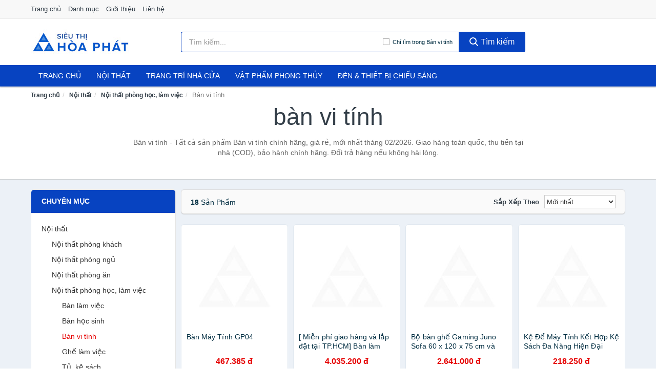

--- FILE ---
content_type: text/html; charset=UTF-8
request_url: https://sieuthihoaphat.com/ban-vi-tinh-24177/
body_size: 11377
content:
<!DOCTYPE html><html lang="vi"><head prefix="og: http://ogp.me/ns# fb: http://ogp.me/ns/fb# article: http://ogp.me/ns/article#"><meta charset="utf-8"><!--[if IE]><meta http-equiv='X-UA-Compatible' content='IE=edge,chrome=1'><![endif]--><meta name="viewport" content="width=device-width,minimum-scale=1,initial-scale=1"><title>Bàn vi tính chính hãng, giá rẻ, mới nhất tháng 02/2026, Giao hàng, bảo hành toàn quốc | SieuThiHoaPhat.com</title><meta name="description" content="Bàn vi tính - Tất cả sản phẩm Bàn vi tính chính hãng, giá rẻ, mới nhất tháng 02/2026. Giao hàng toàn quốc, thu tiền tại nhà (COD), bảo hành chính hãng. Đổi trả hàng nếu không hài lòng."><meta name="keywords" content="Bàn vi tính chính hãng, giá rẻ, mới nhất tháng 02/2026. Giao hàng toàn quốc, thu tiền tại nhà (COD), bảo hành chính hãng. Đổi trả hàng nếu không hài lòng."><meta name="robots" content="noodp"/><meta itemprop="name" content="Bàn vi tính chính hãng, giá rẻ, mới nhất tháng 02/2026, Giao hàng, bảo hành toàn quốc | SieuThiHoaPhat.com"><meta itemprop="description" content="Bàn vi tính - Tất cả sản phẩm Bàn vi tính chính hãng, giá rẻ, mới nhất tháng 02/2026. Giao hàng toàn quốc, thu tiền tại nhà (COD), bảo hành chính hãng. Đổi trả hàng nếu không hài lòng."><meta itemprop="image" content="https://salt.tikicdn.com/cache/280x280/ts/product/52/b8/3d/a4142939c0542ff4b712e3f318e2229c.jpg"><meta name="twitter:card" content="summary"><meta name="twitter:site" content="SieuThiHoaPhat.com"><meta name="twitter:title" content="Bàn vi tính chính hãng, giá rẻ, mới nhất tháng 02/2026, Giao hàng, bảo hành toàn quốc | SieuThiHoaPhat.com"><meta name="twitter:description" content="Bàn vi tính - Tất cả sản phẩm Bàn vi tính chính hãng, giá rẻ, mới nhất tháng 02/2026. Giao hàng toàn quốc, thu tiền tại nhà (COD), bảo hành chính hãng. Đổi trả hàng nếu không hài lòng."><meta name="twitter:creator" content="@SieuThiHoaPhat"><meta name="twitter:image" content="https://salt.tikicdn.com/cache/280x280/ts/product/52/b8/3d/a4142939c0542ff4b712e3f318e2229c.jpg"><meta property="og:title" content="Bàn vi tính chính hãng, giá rẻ, mới nhất tháng 02/2026, Giao hàng, bảo hành toàn quốc | SieuThiHoaPhat.com" /><meta property="og:type" content="website" /><meta property="og:url" content="https://sieuthihoaphat.com/ban-vi-tinh-24177/" /><meta property="og:image" content="https://salt.tikicdn.com/cache/280x280/ts/product/52/b8/3d/a4142939c0542ff4b712e3f318e2229c.jpg" /><meta property="og:description" content="Bàn vi tính - Tất cả sản phẩm Bàn vi tính chính hãng, giá rẻ, mới nhất tháng 02/2026. Giao hàng toàn quốc, thu tiền tại nhà (COD), bảo hành chính hãng. Đổi trả hàng nếu không hài lòng." /><meta property="og:locale" content="vi_VN" /><meta property="og:site_name" content="Siêu Thị Hòa Phát" /><meta property="fb:app_id" content=""/><link rel="canonical" href="https://sieuthihoaphat.com/ban-vi-tinh-24177/" /><link rel="apple-touch-icon" sizes="180x180" href="https://c.mgg.vn/d/sieuthihoaphat.com/img/icons/apple-touch-icon.png"><link rel="icon" type="image/png" sizes="32x32" href="https://c.mgg.vn/d/sieuthihoaphat.com/img/icons/favicon-32x32.png"><link rel="icon" type="image/png" sizes="16x16" href="https://c.mgg.vn/d/sieuthihoaphat.com/img/icons/favicon-16x16.png"><link rel="manifest" href="https://sieuthihoaphat.com/webmanifest.json"><link rel="mask-icon" href="https://c.mgg.vn/d/sieuthihoaphat.com/img/icons/safari-pinned-tab.svg" color="#0743c1"><link rel="shortcut icon" href="/favicon.ico"><meta name="apple-mobile-web-app-title" content="Siêu Thị Hòa Phát"><meta name="application-name" content="Siêu Thị Hòa Phát"><meta name="msapplication-TileColor" content="#0743c1"><meta name="msapplication-TileImage" content="https://c.mgg.vn/d/sieuthihoaphat.com/img/icons/mstile-144x144.png"><meta name="msapplication-config" content="https://c.mgg.vn/d/sieuthihoaphat.com/img/icons/browserconfig.xml"><meta name="theme-color" content="#0743c1"><style type="text/css">html{font-family:-apple-system,BlinkMacSystemFont,"Segoe UI",Roboto,"Helvetica Neue",Arial,"Noto Sans",sans-serif,"Apple Color Emoji","Segoe UI Emoji","Segoe UI Symbol","Noto Color Emoji";-webkit-text-size-adjust:100%;-ms-text-size-adjust:100%}body{margin:0}article,aside,details,figcaption,figure,footer,header,hgroup,main,menu,nav,section,summary{display:block}audio,canvas,progress,video{display:inline-block;vertical-align:baseline}audio:not([controls]){display:none;height:0}[hidden],template{display:none}a{background-color:transparent}a:active,a:hover{outline:0}abbr[title]{border-bottom:1px dotted}b,strong{font-weight:600}dfn{font-style:italic}h1{margin:.67em 0;font-size:2em}mark{color:#000;background:#ff0}small{font-size:80%}sub,sup{position:relative;font-size:75%;line-height:0;vertical-align:baseline}sup{top:-.5em}sub{bottom:-.25em}img{border:0}svg:not(:root){overflow:hidden}figure{margin:1em 40px}hr{height:0;-webkit-box-sizing:content-box;-moz-box-sizing:content-box;box-sizing:content-box}pre{overflow:auto}code,kbd,pre,samp{font-family:monospace,monospace;font-size:1em}button,input,optgroup,select,textarea{margin:0;font:inherit;color:inherit}button{overflow:visible}button,select{text-transform:none}button,html input[type=button],input[type=reset],input[type=submit]{-webkit-appearance:button;cursor:pointer}button[disabled],html input[disabled]{cursor:default}button::-moz-focus-inner,input::-moz-focus-inner{padding:0;border:0}input{line-height:normal}input[type=checkbox],input[type=radio]{-webkit-box-sizing:border-box;-moz-box-sizing:border-box;box-sizing:border-box;padding:0}input[type=number]::-webkit-inner-spin-button,input[type=number]::-webkit-outer-spin-button{height:auto}input[type=search]{-webkit-box-sizing:content-box;-moz-box-sizing:content-box;box-sizing:content-box;-webkit-appearance:textfield}input[type=search]::-webkit-search-cancel-button,input[type=search]::-webkit-search-decoration{-webkit-appearance:none}fieldset{padding:.35em .625em .75em;margin:0 2px;border:1px solid silver}legend{padding:0;border:0}textarea{overflow:auto}optgroup{font-weight:600}table{border-spacing:0;border-collapse:collapse}td,th{padding:0}</style><link href="https://c.mgg.vn/d/sieuthihoaphat.com/css/s1.css" rel="stylesheet"><!--[if lt IE 9]><script src="https://oss.maxcdn.com/html5shiv/3.7.3/html5shiv.min.js"></script><script src="https://oss.maxcdn.com/respond/1.4.2/respond.min.js"></script><![endif]--><script src="https://cdn.onesignal.com/sdks/OneSignalSDK.js" async=""></script><script>var OneSignal = window.OneSignal || [];OneSignal.push(function() {OneSignal.init({appId: "0c660595-a014-4e1a-ad8e-b8336bc5b6c6"});});</script></head><body itemscope="" itemtype="http://schema.org/WebPage"><div id="header-top"><header itemscope="" itemtype="http://schema.org/WPHeader"><div id="top-header" class="hidden-xs"><div class="container"><div class="row"><div class="col-sm-12"><a href="https://sieuthihoaphat.com/" title="Trang chủ">Trang chủ</a> <a href="https://sieuthihoaphat.com/danh-muc/" title="Danh mục">Danh mục</a> <a href="https://sieuthihoaphat.com/p/gioi-thieu.html" title="Giới thiệu">Giới thiệu</a> <a href="https://sieuthihoaphat.com/p/lien-he.html" title="Liên hệ">Liên hệ</a></div></div></div></div><div id="main-header"><div class="container"><div class="row"><div class="col-xs-12 col-sm-4 col-md-3"><button type="button" class="visible-xs bnam-menu is-closed" data-toggle="offcanvas" aria-label="Menu"><span class="hamb-top"></span><span class="hamb-middle"></span><span class="hamb-bottom"></span></button><a href="https://sieuthihoaphat.com/" class="logo" itemprop="headline" title="SieuThiHoaPhat.com"><img data-original="https://c.mgg.vn/d/sieuthihoaphat.com/img/logo_header.jpg" class="lazy" alt="Siêu Thị Hòa Phát" src="[data-uri]" width="auto" height="auto"><noscript><img src="https://c.mgg.vn/d/sieuthihoaphat.com/img/logo_header.jpg" alt="Siêu Thị Hòa Phát" srcset="https://c.mgg.vn/d/sieuthihoaphat.com/img/logo_header@2x.jpg 2x"></noscript><span class="hidden" itemprop="description">Siêu Thị Hòa Phát</span></a></div><div id="header-search" class="hidden-xs col-sm-8 col-md-7"><form method="GET" action="https://sieuthihoaphat.com/" itemprop="potentialAction" itemscope="" itemtype="http://schema.org/SearchAction"><meta itemprop="target" content="https://sieuthihoaphat.com/?s={s}"><div class="input-group form"><input type="text" name="s" class="form-control" placeholder="Tìm kiếm..." aria-label="Tìm kiếm nhãn hàng" value="" id="search-top"><span class="input-group-btn"><span class="btn search-category" data-cat='ban-vi-tinh-24177'>Chỉ tìm trong Bàn vi tính</span><button class="btn btn-search-top" type="submit"><span class="s-icon"><span class="s-icon-circle"></span><span class="s-icon-rectangle"></span></span> Tìm kiếm</button></span></div></form></div></div></div></div></header></div><div id="search-mobi" class="container visible-xs"><div class="row"><div class="col-xs-12"><form method="GET" action="https://sieuthihoaphat.com/"><div class="input-group form"><input name="s" class="search-top form-control" placeholder="Tìm kiếm..." value="" type="text" aria-label="Tìm kiếm nhãn hàng"><span class="input-group-btn"><button class="btn btn-danger btn-search-top" type="submit">Tìm kiếm</button></span></div></form></div></div></div><div id="header-nav"><div class="container"><nav id="main-nav" itemscope itemtype="http://schema.org/SiteNavigationElement" aria-label="Main navigation"><ul class="menu"><li><a href="https://sieuthihoaphat.com/" title="Trang chủ">Trang chủ</a></li><li class="dropdown o-col"><a href="https://sieuthihoaphat.com/noi-that-2671/" title="Nội thất">Nội thất</a><ul class="dropdown-menu"><li><a href="https://sieuthihoaphat.com/noi-that-phong-khach-24091/" title="Nội thất phòng khách">Nội thất phòng khách</a></li><li><a href="https://sieuthihoaphat.com/noi-that-phong-ngu-24119/" title="Nội thất phòng ngủ">Nội thất phòng ngủ</a></li><li><a href="https://sieuthihoaphat.com/noi-that-phong-an-24157/" title="Nội thất phòng ăn">Nội thất phòng ăn</a></li><li><a href="https://sieuthihoaphat.com/noi-that-phong-hoc-lam-viec-24175/" title="Nội thất phòng học, làm việc">Nội thất phòng học, làm việc</a></li><li><a href="https://sieuthihoaphat.com/noi-that-tre-em-24183/" title="Nội thất trẻ em">Nội thất trẻ em</a></li><li><a href="https://sieuthihoaphat.com/noi-that-khac-24199/" title="Nội thất khác">Nội thất khác</a></li></ul></li><li class="dropdown"><a href="https://sieuthihoaphat.com/trang-tri-nha-cua-2494/" title="Trang trí nhà cửa">Trang trí nhà cửa</a><ul class="dropdown-menu"><li><a href="https://sieuthihoaphat.com/dong-ho-de-ban-2661/" title="Đồng hồ để bàn">Đồng hồ để bàn</a></li><li><a href="https://sieuthihoaphat.com/dong-ho-treo-tuong-3305/" title="Đồng hồ treo tường">Đồng hồ treo tường</a></li><li><a href="https://sieuthihoaphat.com/thap-dong-ho-24247/" title="Tháp đồng hồ">Tháp đồng hồ</a></li><li><a href="https://sieuthihoaphat.com/decal-24249/" title="Decal">Decal</a></li><li><a href="https://sieuthihoaphat.com/decal-dan-tuong-4231/" title="Giấy dán tường">Giấy dán tường</a></li><li><a href="https://sieuthihoaphat.com/giay-dan-kinh-24299/" title="Giấy dán kính">Giấy dán kính</a></li><li><a href="https://sieuthihoaphat.com/vat-pham-trang-tri-12083/" title="Vật phẩm trang trí">Vật phẩm trang trí</a></li><li><a href="https://sieuthihoaphat.com/hoa-trang-tri-8234/" title="Hoa trang trí">Hoa trang trí</a></li><li><a href="https://sieuthihoaphat.com/moc-treo-moc-dan-tuong-2884/" title="Móc treo, móc dán tường">Móc treo, móc dán tường</a></li><li><a href="https://sieuthihoaphat.com/tranh-dong-ho-2501/" title="Tranh đồng hồ">Tranh đồng hồ</a></li><li><a href="https://sieuthihoaphat.com/tranh-trang-tri-11743/" title="Tranh trang trí">Tranh trang trí</a></li><li><a href="https://sieuthihoaphat.com/nen-trang-tri-24321/" title="Nến trang trí">Nến trang trí</a></li><li><a href="https://sieuthihoaphat.com/do-dot-tinh-dau-24323/" title="Đồ đốt tinh dầu">Đồ đốt tinh dầu</a></li><li><a href="https://sieuthihoaphat.com/phu-dieu-24325/" title="Phù điêu">Phù điêu</a></li><li><a href="https://sieuthihoaphat.com/trang-tri-nha-cua-khac-24327/" title="Trang trí nhà cửa khác">Trang trí nhà cửa khác</a></li><li><a href="https://sieuthihoaphat.com/binh-hoa-7032/" title="Bình hoa">Bình hoa</a></li></ul></li><li class="dropdown"><a href="https://sieuthihoaphat.com/vat-pham-phong-thuy-6369/" title="Vật phẩm phong thủy">Vật phẩm phong thủy</a><ul class="dropdown-menu"><li><a href="https://sieuthihoaphat.com/ty-huu-phong-thuy-23605/" title="Tỳ hưu phong thủy">Tỳ hưu phong thủy</a></li><li><a href="https://sieuthihoaphat.com/thiem-thu-phong-thuy-23607/" title="Thiềm thừ phong thủy">Thiềm thừ phong thủy</a></li><li><a href="https://sieuthihoaphat.com/bo-12-con-giap-23609/" title="Bộ 12 con giáp">Bộ 12 con giáp</a></li><li><a href="https://sieuthihoaphat.com/ngua-phong-thuy-23611/" title="Ngựa phong thủy">Ngựa phong thủy</a></li><li><a href="https://sieuthihoaphat.com/ca-phong-thuy-23613/" title="Cá phong thủy">Cá phong thủy</a></li><li><a href="https://sieuthihoaphat.com/bap-cai-phong-thuy-23615/" title="Bắp cải phong thủy">Bắp cải phong thủy</a></li><li><a href="https://sieuthihoaphat.com/rong-phong-thuy-23619/" title="Rồng phong thủy">Rồng phong thủy</a></li><li><a href="https://sieuthihoaphat.com/tuong-phat-23621/" title="Tượng Phật">Tượng Phật</a></li><li><a href="https://sieuthihoaphat.com/linh-vat-phong-thuy-khac-23623/" title="Linh vật phong thủy khác">Linh vật phong thủy khác</a></li><li><a href="https://sieuthihoaphat.com/cay-phong-thuy-23625/" title="Cây phong thủy">Cây phong thủy</a></li><li><a href="https://sieuthihoaphat.com/tien-hoa-mai-dong-xu-tien-co-23627/" title="Tiền hoa mai, đồng xu, tiền cổ">Tiền hoa mai, đồng xu, tiền cổ</a></li><li><a href="https://sieuthihoaphat.com/guong-bat-quai-la-ban-23629/" title="Gương bát quái, La bàn">Gương bát quái, La bàn</a></li><li><a href="https://sieuthihoaphat.com/da-quy-da-phong-thuy-23631/" title="Đá quý, đá phong thủy">Đá quý, đá phong thủy</a></li><li><a href="https://sieuthihoaphat.com/vat-pham-phong-thuy-khac-23633/" title="Vật phẩm phong thủy khác">Vật phẩm phong thủy khác</a></li><li><a href="https://sieuthihoaphat.com/meo-than-tai-27763/" title="Mèo thần tài">Mèo thần tài</a></li><li><a href="https://sieuthihoaphat.com/ky-lan-27765/" title="Kỳ Lân">Kỳ Lân</a></li><li><a href="https://sieuthihoaphat.com/phuong-hoang-27767/" title="Phượng Hoàng">Phượng Hoàng</a></li><li><a href="https://sieuthihoaphat.com/long-quy-27769/" title="Long Quy">Long Quy</a></li><li><a href="https://sieuthihoaphat.com/quy-27771/" title="Quy">Quy</a></li><li><a href="https://sieuthihoaphat.com/thac-nuoc-phong-thuy-27773/" title="Thác nước phong thủy">Thác nước phong thủy</a></li><li><a href="https://sieuthihoaphat.com/tam-da-phuoc-loc-tho-27775/" title="Tam đa (Phước Lộc Thọ)">Tam đa (Phước Lộc Thọ)</a></li></ul></li><li class="dropdown"><a href="https://sieuthihoaphat.com/den-thiet-bi-chieu-sang-2536/" title="Đèn & thiết bị chiếu sáng">Đèn & thiết bị chiếu sáng</a><ul class="dropdown-menu"><li><a href="https://sieuthihoaphat.com/bong-den-3009/" title="Bóng đèn">Bóng đèn</a></li><li><a href="https://sieuthihoaphat.com/den-ban-2537/" title="Đèn bàn">Đèn bàn</a></li><li><a href="https://sieuthihoaphat.com/den-doc-sach-23751/" title="Đèn đọc sách">Đèn đọc sách</a></li><li><a href="https://sieuthihoaphat.com/den-sac-2538/" title="Đèn sạc">Đèn sạc</a></li><li><a href="https://sieuthihoaphat.com/den-pin-2539/" title="Đèn pin">Đèn pin</a></li><li><a href="https://sieuthihoaphat.com/den-ngu-2540/" title="Đèn ngủ">Đèn ngủ</a></li><li><a href="https://sieuthihoaphat.com/den-trang-tri-23753/" title="Đèn trang trí">Đèn trang trí</a></li><li><a href="https://sieuthihoaphat.com/den-dung-23755/" title="Đèn đứng">Đèn đứng</a></li><li><a href="https://sieuthihoaphat.com/den-ngoai-troi-23757/" title="Đèn ngoài trời">Đèn ngoài trời</a></li><li><a href="https://sieuthihoaphat.com/den-tran-23759/" title="Đèn trần">Đèn trần</a></li><li><a href="https://sieuthihoaphat.com/den-chum-23761/" title="Đèn chùm">Đèn chùm</a></li><li><a href="https://sieuthihoaphat.com/den-cam-ung-23763/" title="Đèn cảm ứng">Đèn cảm ứng</a></li><li><a href="https://sieuthihoaphat.com/linh-kien-den-23765/" title="Linh kiện đèn">Linh kiện đèn</a></li><li><a href="https://sieuthihoaphat.com/den-khac-23767/" title="Đèn khác">Đèn khác</a></li><li><a href="https://sieuthihoaphat.com/den-diet-con-trung-2541/" title="Dụng cụ diệt côn trùng">Dụng cụ diệt côn trùng</a></li></ul></li></ul></nav></div></div><div class="overlay"></div><script type="application/ld+json">{"@context":"http://schema.org","@type":"BreadcrumbList","itemListElement":[{"@type":"ListItem","position":1,"item":{"@id":"https://sieuthihoaphat.com/","name":"Siêu Thị Hòa Phát"}},{"@type":"ListItem","position":2,"item":{"@id":"https://sieuthihoaphat.com/noi-that-2150/","name":"Nội thất"}},{"@type":"ListItem","position":3,"item":{"@id":"https://sieuthihoaphat.com/noi-that-phong-hoc-lam-viec-23654/","name":"Nội thất phòng học, làm việc"}},{"@type":"ListItem","position":4,"item":{"@id":"https://sieuthihoaphat.com/ban-vi-tinh-24177/","name":"Bàn vi tính"}}]}</script><div id="breadcrumb"><div class="container"><ol class="breadcrumb"><li><a href="https://sieuthihoaphat.com/" title="Trang chủ Siêu Thị Hòa Phát">Trang chủ</a></li><li><a href="https://sieuthihoaphat.com/noi-that-2150/" title="Nội thất">Nội thất</a></li><li><a href="https://sieuthihoaphat.com/noi-that-phong-hoc-lam-viec-23654/" title="Nội thất phòng học, làm việc">Nội thất phòng học, làm việc</a></li><li class="active hidden-xs">Bàn vi tính</li></ol></div></div><main><div id="main_head" class="box-shadow"><div class="container"><div class="row text-center"><h1 class="page-title">Bàn vi tính</h1><div class="page-desc col-xs-12 col-xs-offset-0 col-sm-10 col-sm-offset-1 col-md-8 col-md-offset-2">Bàn vi tính - Tất cả sản phẩm Bàn vi tính chính hãng, giá rẻ, mới nhất tháng 02/2026. Giao hàng toàn quốc, thu tiền tại nhà (COD), bảo hành chính hãng. Đổi trả hàng nếu không hài lòng.</div></div></div></div><div id="main" class="container"><div class="row"><div id="bn_l" class="hidden-xs col-sm-3"><aside class="sidebar sidebar-left"><div class="widget widget-product-cat"><h2 class="widget-title">Chuyên mục</h2><div class="widget-content"><ul><li><a href="https://sieuthihoaphat.com/noi-that-2671/" title="Nội thất">Nội thất</a><ul><li><a href="https://sieuthihoaphat.com/noi-that-phong-khach-24091/" title="Nội thất phòng khách">Nội thất phòng khách</a></li><li><a href="https://sieuthihoaphat.com/noi-that-phong-ngu-24119/" title="Nội thất phòng ngủ">Nội thất phòng ngủ</a></li><li><a href="https://sieuthihoaphat.com/noi-that-phong-an-24157/" title="Nội thất phòng ăn">Nội thất phòng ăn</a></li><li><a href="https://sieuthihoaphat.com/noi-that-phong-hoc-lam-viec-24175/" title="Nội thất phòng học, làm việc">Nội thất phòng học, làm việc</a><ul><li><a href="https://sieuthihoaphat.com/ban-lam-viec-4902/" title="Bàn làm việc">Bàn làm việc</a></li><li><a href="https://sieuthihoaphat.com/ban-hoc-sinh-4901/" title="Bàn học sinh">Bàn học sinh</a></li><li><a href="https://sieuthihoaphat.com/ban-vi-tinh-24177/" class="active" title="Bàn vi tính">Bàn vi tính</a><ul></ul></li><li><a href="https://sieuthihoaphat.com/ghe-lam-viec-13113/" title="Ghế làm việc">Ghế làm việc</a></li><li><a href="https://sieuthihoaphat.com/tu-ke-sach-24179/" title="Tủ, kệ sách">Tủ, kệ sách</a></li><li><a href="https://sieuthihoaphat.com/noi-that-phong-hoc-lam-viec-khac-24181/" title="Nội thất phòng học, làm việc khác">Nội thất phòng học, làm việc khác</a></li></ul></li><li><a href="https://sieuthihoaphat.com/noi-that-tre-em-24183/" title="Nội thất trẻ em">Nội thất trẻ em</a></li><li><a href="https://sieuthihoaphat.com/noi-that-khac-24199/" title="Nội thất khác">Nội thất khác</a></li></ul></li><li><a href="https://sieuthihoaphat.com/trang-tri-nha-cua-2494/" title="Trang trí nhà cửa">Trang trí nhà cửa</a></li><li><a href="https://sieuthihoaphat.com/vat-pham-phong-thuy-6369/" title="Vật phẩm phong thủy">Vật phẩm phong thủy</a></li><li><a href="https://sieuthihoaphat.com/den-thiet-bi-chieu-sang-2536/" title="Đèn & thiết bị chiếu sáng">Đèn & thiết bị chiếu sáng</a></li></ul></div></div><div class="widget widget-product-brand"><h2 class="widget-title">Nhãn hàng</h2><div class="widget-content"><div id="widget_search_brand"><input type="text" class="form-control" aria-label="Tìm Nhãn hàng"></div><ul id="widget_brands"><li><a href="?nhan-hang=ecofurnix" title="Bàn vi tính nhãn hàng ECOFURNIX"><span></span>ECOFURNIX</a></li><li><a href="?nhan-hang=jangin" title="Bàn vi tính nhãn hàng JangIn"><span></span>JangIn</a></li><li><a href="?nhan-hang=juno-sofa" title="Bàn vi tính nhãn hàng Juno Sofa"><span></span>Juno Sofa</a></li><li><a href="?nhan-hang=abatsu" title="Bàn vi tính nhãn hàng ABATSU"><span></span>ABATSU</a></li><li><a href="?nhan-hang=anzzar" title="Bàn vi tính nhãn hàng anzzar"><span></span>anzzar</a></li><li><a href="?nhan-hang=arize-home" title="Bàn vi tính nhãn hàng ARIZE HOME"><span></span>ARIZE HOME</a></li><li><a href="?nhan-hang=csps" title="Bàn vi tính nhãn hàng CSPS"><span></span>CSPS</a></li><li><a href="?nhan-hang=fofahome" title="Bàn vi tính nhãn hàng fofaHome"><span></span>fofaHome</a></li><li><a href="?nhan-hang=huchu" title="Bàn vi tính nhãn hàng HUCHU"><span></span>HUCHU</a></li><li><a href="?nhan-hang=icockpit" title="Bàn vi tính nhãn hàng iCockpit"><span></span>iCockpit</a></li><li><a href="?nhan-hang=iga" title="Bàn vi tính nhãn hàng IGA"><span></span>IGA</a></li><li><a href="?nhan-hang=khoncc" title="Bàn vi tính nhãn hàng KhoNCC"><span></span>KhoNCC</a></li><li><a href="?nhan-hang=ohaha-vn" title="Bàn vi tính nhãn hàng OHAHA.VN"><span></span>OHAHA.VN</a></li><li><a href="?nhan-hang=prolea-pl" title="Bàn vi tính nhãn hàng PROLEA PL"><span></span>PROLEA PL</a></li><li><a href="?nhan-hang=tundo" title="Bàn vi tính nhãn hàng Tundo"><span></span>Tundo</a></li></ul></div></div><div class="widget widget-filter-price hide"><h2 class="widget-title title14">Giá</h2><div class="widget-content"><div class="range-filter"><div id="slider-range"></div><form id="loc_gia" class="text-center" action="https://sieuthihoaphat.com/ban-vi-tinh-24177/" method="GET"><div id="amount"></div><div style="padding-top: 10px"><button class="btn-filter">Lọc giá</button></div></form></div></div></div></aside></div><div id="bn_r" class="col-xs-12 col-sm-9"><section class="product-box"><div id="product_filter" class="box-shadow"><div id="box_count_product"><strong>18</strong> sản phẩm</div><div class="box_filter pull-right"><form class="form-inline" method="GET"><label>Sắp xếp theo </label><select class="form-control" name="sap-xep" aria-label="Sắp xếp"><option value="moi-nhat">Mới nhất</option><option value="gia-tang">Giá từ thấp đến cao</option><option value="gia-giam">Giá từ cao đến thấp</option></select></form></div></div><div class="product-list row"><div class="col-xs-6 col-sm-4 col-md-3 ip hxsce"yzw="3O4A36SL372e3VY33WRR835"><a href="https://sieuthihoaphat.com/n-ma-y-ti-nh-gp04-nti173865413.html" title="Bàn Máy Tính GP04"><div><img src="https://c.mgg.vn/d/sieuthihoaphat.com/img/no-pro.jpg" alt="img"><img data-original="https://salt.tikicdn.com/cache/200x200/ts/product/d9/ac/80/9633ede2ebf274462e8f9fb8eeb10e30.png" class="lazy bn-abg" src="https://c.mgg.vn/d/sieuthihoaphat.com/img/no-pro.jpg" alt="Bàn Máy Tính GP04"><noscript><img src="https://salt.tikicdn.com/cache/200x200/ts/product/d9/ac/80/9633ede2ebf274462e8f9fb8eeb10e30.png"></noscript></div><span>Bàn Máy Tính GP04</span><span>2.867.158 đ</span></a></div><div class="col-xs-6 col-sm-4 col-md-3 ip hxsce"yzw="34I2eP30E3Y33OX5C2e323030"><a href="https://sieuthihoaphat.com/mien-phi-giao-hang-va-lap-dat-nti276431616.html" title="[ Miễn phí giao hàng và lắp đặt tại TP.HCM] Bàn làm việc cao cấp Ohaha - BLV003"><div><img src="https://c.mgg.vn/d/sieuthihoaphat.com/img/no-pro.jpg" alt="img"><img data-original="https://salt.tikicdn.com/cache/200x200/ts/product/dd/e6/e6/6e11361bb6be4fb9fbf0d6a3ff2bd3ff.png" class="lazy bn-abg" src="https://c.mgg.vn/d/sieuthihoaphat.com/img/no-pro.jpg" alt="[ Miễn phí giao hàng và lắp đặt tại TP.HCM] Bàn làm việc cao cấp Ohaha - BLV003"><noscript><img src="https://salt.tikicdn.com/cache/200x200/ts/product/dd/e6/e6/6e11361bb6be4fb9fbf0d6a3ff2bd3ff.png"></noscript></div><span>[ Miễn phí giao hàng và lắp đặt tại TP.HCM] Bàn làm việc cao cấp Ohaha - BLV003</span><span>8.887.661 đ</span></a></div><div class="col-xs-6 col-sm-4 col-md-3 ip hxsce"yzw="322e363U4T312We303E03L0"><a href="https://sieuthihoaphat.com/ban-ghe-gaming-juno-sofa-60-x-nti247295264.html" title="Bộ bàn ghế Gaming Juno Sofa 60 x 120 x 75 cm và ghế Livestreams"><div><img src="https://c.mgg.vn/d/sieuthihoaphat.com/img/no-pro.jpg" alt="img"><img data-original="https://salt.tikicdn.com/cache/200x200/ts/product/65/ac/c2/85ab27bd3cedca65ee55c7d66fd3fb55.jpg" class="lazy bn-abg" src="https://c.mgg.vn/d/sieuthihoaphat.com/img/no-pro.jpg" alt="Bộ bàn ghế Gaming Juno Sofa 60 x 120 x 75 cm và ghế Livestreams"><noscript><img src="https://salt.tikicdn.com/cache/200x200/ts/product/65/ac/c2/85ab27bd3cedca65ee55c7d66fd3fb55.jpg"></noscript></div><span>Bộ bàn ghế Gaming Juno Sofa 60 x 120 x 75 cm và ghế Livestreams</span><span>8.211.591 đ</span></a></div><div class="col-xs-6 col-sm-4 col-md-3 ip hxsce"yzw="3231382e32A3ZSO5TJ30"><a href="https://sieuthihoaphat.com/ke-de-may-tinh-ket-hop-ke-sach-nti162408352.html" title="Kệ Để Máy Tính Kết Hợp Kệ Sách Đa Năng Hiện Đại Thương Hiệu IGA - GP184"><div><img src="https://c.mgg.vn/d/sieuthihoaphat.com/img/no-pro.jpg" alt="img"><img data-original="https://salt.tikicdn.com/cache/200x200/ts/product/89/e6/61/5abe28b2318fd91a05095ddda4fc7a6f.png" class="lazy bn-abg" src="https://c.mgg.vn/d/sieuthihoaphat.com/img/no-pro.jpg" alt="Kệ Để Máy Tính Kết Hợp Kệ Sách Đa Năng Hiện Đại Thương Hiệu IGA - GP184"><noscript><img src="https://salt.tikicdn.com/cache/200x200/ts/product/89/e6/61/5abe28b2318fd91a05095ddda4fc7a6f.png"></noscript></div><span>Kệ Để Máy Tính Kết Hợp Kệ Sách Đa Năng Hiện Đại Thương Hiệu IGA - GP184</span><span>1.787.951 đ</span></a></div><div class="col-xs-6 col-sm-4 col-md-3 ip hxsce"yzw="34ZLRO33302e30T3030"><a href="https://sieuthihoaphat.com/ban-laptop-da-nang-nti275868364.html" title="Bàn laptop đa năng"><div><img src="https://c.mgg.vn/d/sieuthihoaphat.com/img/no-pro.jpg" alt="img"><img data-original="https://salt.tikicdn.com/cache/200x200/ts/product/8d/26/0d/8faa2b2320167531d8d4c6f4ac3b9808.jpg" class="lazy bn-abg" src="https://c.mgg.vn/d/sieuthihoaphat.com/img/no-pro.jpg" alt="Bàn laptop đa năng"><noscript><img src="https://salt.tikicdn.com/cache/200x200/ts/product/8d/26/0d/8faa2b2320167531d8d4c6f4ac3b9808.jpg"></noscript></div><span>Bàn laptop đa năng</span><span>3.086.676 đ</span></a></div><div class="col-xs-6 col-sm-4 col-md-3 ip hxsce"yzw="J3C73UFL92e303030O"><a href="https://sieuthihoaphat.com/ke-go-de-man-hinh-may-tinh-2-nti275731134.html" title="Kệ Gỗ Để Màn Hình Máy Tính 2 Tầng Đa Năng Kết Hợp Để Sách, Bàn Phím Và Chuột Gỗ MDF Chống Thấm Cao Cấp"><div><img src="https://c.mgg.vn/d/sieuthihoaphat.com/img/no-pro.jpg" alt="img"><img data-original="https://salt.tikicdn.com/cache/200x200/ts/product/dc/6b/17/aaafe40fd70861f158b36f010e0db7d3.jpg" class="lazy bn-abg" src="https://c.mgg.vn/d/sieuthihoaphat.com/img/no-pro.jpg" alt="Kệ Gỗ Để Màn Hình Máy Tính 2 Tầng Đa Năng Kết Hợp Để Sách, Bàn Phím Và Chuột Gỗ MDF Chống Thấm Cao Cấp"><noscript><img src="https://salt.tikicdn.com/cache/200x200/ts/product/dc/6b/17/aaafe40fd70861f158b36f010e0db7d3.jpg"></noscript></div><span>Kệ Gỗ Để Màn Hình Máy Tính 2 Tầng Đa Năng Kết Hợp Để Sách, Bàn Phím Và Chuột Gỗ MDF Chống Thấm Cao Cấp</span><span>596.878 đ</span></a></div><div class="col-xs-6 col-sm-4 col-md-3 ip hxsce"yzw="34Y3730V2eK30O3D030"><a href="https://sieuthihoaphat.com/ke-ke-man-hinh-may-tinh-bang-go-nti270495561.html" title="Kệ kê màn hình máy tính bằng gỗ, Kệ gỗ kê màn hình máy tính Gaming Anzzar-02"><div><img src="https://c.mgg.vn/d/sieuthihoaphat.com/img/no-pro.jpg" alt="img"><img data-original="https://salt.tikicdn.com/cache/200x200/ts/product/7e/18/4f/71d18f63e5f1ca48a8fa69717c6fb343.jpg" class="lazy bn-abg" src="https://c.mgg.vn/d/sieuthihoaphat.com/img/no-pro.jpg" alt="Kệ kê màn hình máy tính bằng gỗ, Kệ gỗ kê màn hình máy tính Gaming Anzzar-02"><noscript><img src="https://salt.tikicdn.com/cache/200x200/ts/product/7e/18/4f/71d18f63e5f1ca48a8fa69717c6fb343.jpg"></noscript></div><span>Kệ kê màn hình máy tính bằng gỗ, Kệ gỗ kê màn hình máy tính Gaming Anzzar-02</span><span>3.601.592 đ</span></a></div><div class="col-xs-6 col-sm-4 col-md-3 ip hxsce"yzw="HQQ332eI3736302Be3030X30UB"><a href="https://sieuthihoaphat.com/ban-lam-viec-may-vi-tinh-lien-nti263573022.html" title="BÀN LÀM VIỆC MÁY VI TÍNH LIỀN GIÁ SÁCH  ECOFURNIX BG2147"><div><img src="https://c.mgg.vn/d/sieuthihoaphat.com/img/no-pro.jpg" alt="img"><img data-original="https://salt.tikicdn.com/cache/200x200/ts/product/91/60/2e/9d8d8ef2018b06a5910d76c469eb37b1.jpg" class="lazy bn-abg" src="https://c.mgg.vn/d/sieuthihoaphat.com/img/no-pro.jpg" alt="BÀN LÀM VIỆC MÁY VI TÍNH LIỀN GIÁ SÁCH  ECOFURNIX BG2147"><noscript><img src="https://salt.tikicdn.com/cache/200x200/ts/product/91/60/2e/9d8d8ef2018b06a5910d76c469eb37b1.jpg"></noscript></div><span>BÀN LÀM VIỆC MÁY VI TÍNH LIỀN GIÁ SÁCH  ECOFURNIX BG2147</span><span>23.030.688 đ</span></a></div><div class="col-xs-6 col-sm-4 col-md-3 ip hxsce"yzw="3P22e34T3A0312e3030I3SHX0"><a href="https://sieuthihoaphat.com/ban-vi-tinh-go-cong-nghiep-juno-nti226395701.html" title="Bàn vi tính gỗ công nghiệp Juno Sofa NT 190 BG03M 140 x 60 x 75 cm"><div><img src="https://c.mgg.vn/d/sieuthihoaphat.com/img/no-pro.jpg" alt="img"><img data-original="https://salt.tikicdn.com/cache/200x200/ts/product/43/94/d3/7297fe37f7c0f3b66b1342fa74e9b3d3.jpg" class="lazy bn-abg" src="https://c.mgg.vn/d/sieuthihoaphat.com/img/no-pro.jpg" alt="Bàn vi tính gỗ công nghiệp Juno Sofa NT 190 BG03M 140 x 60 x 75 cm"><noscript><img src="https://salt.tikicdn.com/cache/200x200/ts/product/43/94/d3/7297fe37f7c0f3b66b1342fa74e9b3d3.jpg"></noscript></div><span>Bàn vi tính gỗ công nghiệp Juno Sofa NT 190 BG03M 140 x 60 x 75 cm</span><span>17.349.315 đ</span></a></div><div class="col-xs-6 col-sm-4 col-md-3 ip hxsce"yzw="31JO2e39J36302e30QL3030"><a href="https://sieuthihoaphat.com/ban-tra-go-tu-nhien-gap-gon-da-nti194440704.html" title="BÀN TRÀ GỖ TỰ NHIÊN GẤP GỌN ĐA NĂNG ECOFURNIX BG2139"><div><img src="https://c.mgg.vn/d/sieuthihoaphat.com/img/no-pro.jpg" alt="img"><img data-original="https://salt.tikicdn.com/cache/200x200/ts/product/b7/18/c7/ac0e9f7ba6dac3af4443314bf041428b.jpg" class="lazy bn-abg" src="https://c.mgg.vn/d/sieuthihoaphat.com/img/no-pro.jpg" alt="BÀN TRÀ GỖ TỰ NHIÊN GẤP GỌN ĐA NĂNG ECOFURNIX BG2139"><noscript><img src="https://salt.tikicdn.com/cache/200x200/ts/product/b7/18/c7/ac0e9f7ba6dac3af4443314bf041428b.jpg"></noscript></div><span>BÀN TRÀ GỖ TỰ NHIÊN GẤP GỌN ĐA NĂNG ECOFURNIX BG2139</span><span>9.450.359 đ</span></a></div><div class="col-xs-6 col-sm-4 col-md-3 ip hxsce"yzw="37363OX9K2eN303AO0U3SFD0"><a href="https://sieuthihoaphat.com/ban-go-gap-gon-da-nang-arize-nti185367918.html" title="Bàn Gỗ Gấp Gọn Đa Năng Arize Bandiz Wood Bed Table"><div><img src="https://c.mgg.vn/d/sieuthihoaphat.com/img/no-pro.jpg" alt="img"><img data-original="https://salt.tikicdn.com/cache/200x200/ts/product/a8/06/4e/fdc323086bf5e52896cec8ac30774df0.png" class="lazy bn-abg" src="https://c.mgg.vn/d/sieuthihoaphat.com/img/no-pro.jpg" alt="Bàn Gỗ Gấp Gọn Đa Năng Arize Bandiz Wood Bed Table"><noscript><img src="https://salt.tikicdn.com/cache/200x200/ts/product/a8/06/4e/fdc323086bf5e52896cec8ac30774df0.png"></noscript></div><span>Bàn Gỗ Gấp Gọn Đa Năng Arize Bandiz Wood Bed Table</span><span>7.048.289 đ</span></a></div><div class="col-xs-6 col-sm-4 col-md-3 ip hxsce"yzw="33JCAD2e38323E02Be3G0QKV3030"><a href="https://sieuthihoaphat.com/ban-nang-ha-chieu-cao-cong-thai-nti141816654.html" title="Bàn nâng hạ chiều cao công thái học iCockpit SEL 1460. Phiên bản nâng cấp mới nhất tặng kèm thảm lót chuột, móc treo tai nghe và giá để ly nước"><div><img src="https://c.mgg.vn/d/sieuthihoaphat.com/img/no-pro.jpg" alt="img"><img data-original="https://salt.tikicdn.com/cache/200x200/ts/product/7a/e4/13/38e24eb6a16eadb6ff25cc51b96e5c98.jpg" class="lazy bn-abg" src="https://c.mgg.vn/d/sieuthihoaphat.com/img/no-pro.jpg" alt="Bàn nâng hạ chiều cao công thái học iCockpit SEL 1460. Phiên bản nâng cấp mới nhất tặng kèm thảm lót chuột, móc treo tai nghe và giá để ly nước"><noscript><img src="https://salt.tikicdn.com/cache/200x200/ts/product/7a/e4/13/38e24eb6a16eadb6ff25cc51b96e5c98.jpg"></noscript></div><span>Bàn nâng hạ chiều cao công thái học iCockpit SEL 1460. Phiên bản nâng cấp mới nhất tặng kèm thảm lót chuột, móc treo tai nghe và giá để ly nước</span><span>4.583.913 đ</span></a></div><div class="col-xs-6 col-sm-4 col-md-3 ip hxsce"yzw="3CYQV53735Q2DOe30J3430"><a href="https://sieuthihoaphat.com/ban-de-laptop-gap-da-nang-thong-nti118244420.html" title="( Bảo hành 3 năm) Bàn Để Laptop Gấp Đa Năng Thông Minh"><div><img src="https://c.mgg.vn/d/sieuthihoaphat.com/img/no-pro.jpg" alt="img"><img data-original="https://salt.tikicdn.com/cache/200x200/ts/product/d3/07/f3/6dad15e50ed3ae6a7e1e92c28e997b20.jpg" class="lazy bn-abg" src="https://c.mgg.vn/d/sieuthihoaphat.com/img/no-pro.jpg" alt="( Bảo hành 3 năm) Bàn Để Laptop Gấp Đa Năng Thông Minh"><noscript><img src="https://salt.tikicdn.com/cache/200x200/ts/product/d3/07/f3/6dad15e50ed3ae6a7e1e92c28e997b20.jpg"></noscript></div><span>( Bảo hành 3 năm) Bàn Để Laptop Gấp Đa Năng Thông Minh</span><span>1.846.166 đ</span></a></div><div class="col-xs-6 col-sm-4 col-md-3 ip hxsce"yzw="332De34323D02e3FYW03R030"><a href="https://sieuthihoaphat.com/ghe-ban-hoc-applered-nti114570669.html" title="Ghế bàn học Apple(Red)"><div><img src="https://c.mgg.vn/d/sieuthihoaphat.com/img/no-pro.jpg" alt="img"><img data-original="https://salt.tikicdn.com/cache/200x200/ts/product/57/6c/47/827d14a9be1a40e2bc11af2e32e2a9fa.jpg" class="lazy bn-abg" src="https://c.mgg.vn/d/sieuthihoaphat.com/img/no-pro.jpg" alt="Ghế bàn học Apple(Red)"><noscript><img src="https://salt.tikicdn.com/cache/200x200/ts/product/57/6c/47/827d14a9be1a40e2bc11af2e32e2a9fa.jpg"></noscript></div><span>Ghế bàn học Apple(Red)</span><span>25.999.563 đ</span></a></div><div class="col-xs-6 col-sm-4 col-md-3 ip hxsce"yzw="3W6R2e383SZ7T302e303030"><a href="https://sieuthihoaphat.com/ghe-ban-hoc-applegreen-nti114570595.html" title="Ghế bàn học Apple(Green)"><div><img src="https://c.mgg.vn/d/sieuthihoaphat.com/img/no-pro.jpg" alt="img"><img data-original="https://salt.tikicdn.com/cache/200x200/ts/product/6b/44/17/61fb07e612ac551d4be76f236cae9bfb.jpg" class="lazy bn-abg" src="https://c.mgg.vn/d/sieuthihoaphat.com/img/no-pro.jpg" alt="Ghế bàn học Apple(Green)"><noscript><img src="https://salt.tikicdn.com/cache/200x200/ts/product/6b/44/17/61fb07e612ac551d4be76f236cae9bfb.jpg"></noscript></div><span>Ghế bàn học Apple(Green)</span><span>57.047.028 đ</span></a></div><div class="col-xs-6 col-sm-4 col-md-3 ip hxsce"yzw="34D2e3635W372eT30DS3KCV030G"><a href="https://sieuthihoaphat.com/ban-dung-cu-csps-nang-bang-co-nti110916476.html" title="Bàn Dụng cụ CSPS Nâng Bằng Cơ 132cm"><div><img src="https://c.mgg.vn/d/sieuthihoaphat.com/img/no-pro.jpg" alt="img"><img data-original="https://salt.tikicdn.com/cache/200x200/ts/product/4f/de/d8/f4bd3f7bf668dcfba48a0e57ff5eda30.jpg" class="lazy bn-abg" src="https://c.mgg.vn/d/sieuthihoaphat.com/img/no-pro.jpg" alt="Bàn Dụng cụ CSPS Nâng Bằng Cơ 132cm"><noscript><img src="https://salt.tikicdn.com/cache/200x200/ts/product/4f/de/d8/f4bd3f7bf668dcfba48a0e57ff5eda30.jpg"></noscript></div><span>Bàn Dụng cụ CSPS Nâng Bằng Cơ 132cm</span><span>19.173.359 đ</span></a></div><div class="col-xs-6 col-sm-4 col-md-3 ip hxsce"yzw="343233V2e30303EFE0L"><a href="https://sieuthihoaphat.com/doc-dao-ban-laptop-gap-gon-ban-nti107339243.html" title="[Độc Đáo] Bàn Laptop Gấp Gọn - Bàn Ăn Bệnh Nhân KhoNCC Hàng Chính Hãng - Thoải Mái Tiện Dụng Sử Dụng Kể Cả Khi Ngồi, Nằm - KDHS-BLTGG-DE (Đen)"><div><img src="https://c.mgg.vn/d/sieuthihoaphat.com/img/no-pro.jpg" alt="img"><img data-original="https://salt.tikicdn.com/cache/200x200/ts/product/d9/32/80/b3f67e747077ed86d2fc5faa88ec4a94.jpg" class="lazy bn-abg" src="https://c.mgg.vn/d/sieuthihoaphat.com/img/no-pro.jpg" alt="[Độc Đáo] Bàn Laptop Gấp Gọn - Bàn Ăn Bệnh Nhân KhoNCC Hàng Chính Hãng - Thoải Mái Tiện Dụng Sử Dụng Kể Cả Khi Ngồi, Nằm - KDHS-BLTGG-DE (Đen)"><noscript><img src="https://salt.tikicdn.com/cache/200x200/ts/product/d9/32/80/b3f67e747077ed86d2fc5faa88ec4a94.jpg"></noscript></div><span>[Độc Đáo] Bàn Laptop Gấp Gọn - Bàn Ăn Bệnh Nhân KhoNCC Hàng Chính Hãng - Thoải Mái Tiện Dụng Sử Dụng Kể Cả Khi Ngồi, Nằm - KDHS-BLTGG-DE (Đen)</span><span>1.312.167 đ</span></a></div><div class="col-xs-6 col-sm-4 col-md-3 ip hxsce"yzw="312eH363430T2e30WDM3030"><a href="https://sieuthihoaphat.com/ban-lam-viec-van-phong-ban-vi-nti95072008.html" title="Bàn làm việc văn phòng,bàn vi tính (TPHCM)"><div><img src="https://c.mgg.vn/d/sieuthihoaphat.com/img/no-pro.jpg" alt="img"><img data-original="https://salt.tikicdn.com/cache/200x200/ts/product/b2/58/47/79b59b7d63cc39c383c96acb532f259a.jpg" class="lazy bn-abg" src="https://c.mgg.vn/d/sieuthihoaphat.com/img/no-pro.jpg" alt="Bàn làm việc văn phòng,bàn vi tính (TPHCM)"><noscript><img src="https://salt.tikicdn.com/cache/200x200/ts/product/b2/58/47/79b59b7d63cc39c383c96acb532f259a.jpg"></noscript></div><span>Bàn làm việc văn phòng,bàn vi tính (TPHCM)</span><span>9.511.651 đ</span></a></div></div></section></div></div></div><div id="main_bottom" class="box-shadow"><div class="container"><section class="category-description"><h2>Xu hướng Bàn vi tính</h2><p id="tag"><a href="https://sieuthihoaphat.com/tag/ghe-van-phong-ti/" title="ghế văn phòng" rel="tag">ghế văn phòng</a> <a href="https://sieuthihoaphat.com/tag/ban-giuong-ti/" title="bàn giường" rel="tag">bàn giường</a> <a href="https://sieuthihoaphat.com/tag/ke-go-ke-man-hinh-may-tinh-ti/" title="kệ gỗ kê màn hình máy tính" rel="tag">kệ gỗ kê màn hình máy tính</a> <a href="https://sieuthihoaphat.com/tag/ghe-luoi-ti/" title="ghế lười" rel="tag">ghế lười</a> <a href="https://sieuthihoaphat.com/tag/ban-trang-diem-thong-minh-ti/" title="bàn trang điểm thông minh" rel="tag">bàn trang điểm thông minh</a> <a href="https://sieuthihoaphat.com/tag/ban-an-gap-gon-thong-minh-ti/" title="bàn ăn gấp gọn thông minh" rel="tag">bàn ăn gấp gọn thông minh</a> <a href="https://sieuthihoaphat.com/tag/chieu-coi-gap-ti/" title="chiếu cối gấp" rel="tag">chiếu cối gấp</a> <a href="https://sieuthihoaphat.com/tag/ghe-doc-sach-ti/" title="ghế đọc sách" rel="tag">ghế đọc sách</a> <a href="https://sieuthihoaphat.com/tag/ban-nang-ha-chieu-cao-ti/" title="bàn nâng hạ chiều cao" rel="tag">bàn nâng hạ chiều cao</a> <a href="https://sieuthihoaphat.com/tag/ban-cu-z-ti/" title="bàn cữ z" rel="tag">bàn cữ z</a> <a href="https://sieuthihoaphat.com/tag/gia-sach-de-ban-ti/" title="giá sách để bàn" rel="tag">giá sách để bàn</a> <a href="https://sieuthihoaphat.com/tag/dong-ho-led-de-ban-ti/" title="đồng hồ led để bàn" rel="tag">đồng hồ led để bàn</a> <a href="https://sieuthihoaphat.com/tag/ban-lam-viec-xep-gon-ti/" title="bàn làm việc xếp gọn" rel="tag">bàn làm việc xếp gọn</a> <a href="https://sieuthihoaphat.com/tag/ban-tron-gap-gon-ti/" title="bàn tròn gấp gọn" rel="tag">bàn tròn gấp gọn</a> <a href="https://sieuthihoaphat.com/tag/ban-gap-gon-tren-giuong-ti/" title="bàn gấp gọn trên giường" rel="tag">bàn gấp gọn trên giường</a> <a href="https://sieuthihoaphat.com/tag/ke-de-may-tinh-ti/" title="kệ để máy tính" rel="tag">kệ để máy tính</a> <a href="https://sieuthihoaphat.com/tag/ban-hoc-gap-gon-ti/" title="bàn học gấp gọn" rel="tag">bàn học gấp gọn</a> <a href="https://sieuthihoaphat.com/tag/ban-hoc-sinh-ti/" title="bàn học sinh" rel="tag">bàn học sinh</a> <a href="https://sieuthihoaphat.com/tag/icockpit-1460-ti/" title="icockpit 1460" rel="tag">icockpit 1460</a> <a href="https://sieuthihoaphat.com/tag/ke-de-ban-lam-viec-ti/" title="kệ để bàn làm việc" rel="tag">kệ để bàn làm việc</a> <a href="https://sieuthihoaphat.com/tag/ghe-xoay-van-phong-ti/" title="ghế xoay văn phòng" rel="tag">ghế xoay văn phòng</a> <a href="https://sieuthihoaphat.com/tag/ke-de-laptop-ti/" title="kệ để laptop" rel="tag">kệ để laptop</a> <a href="https://sieuthihoaphat.com/tag/ghe-hoc-sinh-dieu-chinh-do-cao-ti/" title="ghế học sinh điều chỉnh độ cao" rel="tag">ghế học sinh điều chỉnh độ cao</a> <a href="https://sieuthihoaphat.com/tag/bo-dung-cu-ve-sinh-laptop-ti/" title="bộ dụng cụ vệ sinh laptop" rel="tag">bộ dụng cụ vệ sinh laptop</a> <a href="https://sieuthihoaphat.com/tag/ke-man-hinh-ti/" title="kệ màn hình" rel="tag">kệ màn hình</a> <a href="https://sieuthihoaphat.com/tag/ban-ti/" title="bàn" rel="tag">bàn</a> <a href="https://sieuthihoaphat.com/tag/ban-hoc-cho-be-ti/" title="bàn học cho bé" rel="tag">bàn học cho bé</a> <a href="https://sieuthihoaphat.com/tag/ghe-hoa-phat-ti/" title="ghế hoà phát" rel="tag">ghế hoà phát</a> <a href="https://sieuthihoaphat.com/tag/ban-hoc-ti/" title="bàn học" rel="tag">bàn học</a> <a href="https://sieuthihoaphat.com/tag/bo-ban-ghe-gaming-ti/" title="bộ bàn ghế gaming" rel="tag">bộ bàn ghế gaming</a> <a href="https://sieuthihoaphat.com/tag/ghe-lam-viec-ti/" title="ghế làm việc" rel="tag">ghế làm việc</a> <a href="https://sieuthihoaphat.com/tag/ghe-xoay-ti/" title="ghế xoay" rel="tag">ghế xoay</a> <a href="https://sieuthihoaphat.com/tag/ban-xep-hoc-sinh-ti/" title="bàn xếp học sinh" rel="tag">bàn xếp học sinh</a> <a href="https://sieuthihoaphat.com/tag/ban-an-ti/" title="bàn ăn" rel="tag">bàn ăn</a> <a href="https://sieuthihoaphat.com/tag/thang-nhom-chu-a-nikawa-ti/" title="thang nhôm chữ a nikawa" rel="tag">thang nhôm chữ a nikawa</a> <a href="https://sieuthihoaphat.com/tag/ban-lam-viec-ti/" title="bàn làm việc" rel="tag">bàn làm việc</a> <a href="https://sieuthihoaphat.com/tag/ke-sach-ti/" title="kệ sách" rel="tag">kệ sách</a> <a href="https://sieuthihoaphat.com/tag/dong-ho-de-ban-ti/" title="đồng hồ để bàn" rel="tag">đồng hồ để bàn</a> <a href="https://sieuthihoaphat.com/tag/gia-de-tai-nghe-ti/" title="giá để tai nghe" rel="tag">giá để tai nghe</a> <a href="https://sieuthihoaphat.com/tag/ghe-cong-thai-hoc-ti/" title="ghế công thái học" rel="tag">ghế công thái học</a> <a href="https://sieuthihoaphat.com/tag/ban-xep-ti/" title="bàn xếp" rel="tag">bàn xếp</a> <a href="https://sieuthihoaphat.com/tag/den-ban-hoc-ti/" title="đèn bàn học" rel="tag">đèn bàn học</a> <a href="https://sieuthihoaphat.com/tag/ban-hoc-tren-giuong-ti/" title="bàn học trên giường" rel="tag">bàn học trên giường</a> <a href="https://sieuthihoaphat.com/tag/ban-ngoi-bet-ti/" title="bàn ngồi bệt" rel="tag">bàn ngồi bệt</a> <a href="https://sieuthihoaphat.com/tag/ban-lam-viec-thong-minh-ti/" title="bàn làm việc thông minh" rel="tag">bàn làm việc thông minh</a> <a href="https://sieuthihoaphat.com/tag/ban-tra-ti/" title="bàn trà" rel="tag">bàn trà</a> <a href="https://sieuthihoaphat.com/tag/ban-bet-ti/" title="bàn bệt" rel="tag">bàn bệt</a> <a href="https://sieuthihoaphat.com/tag/ban-may-tinh-ti/" title="bàn máy tính" rel="tag">bàn máy tính</a> <a href="https://sieuthihoaphat.com/tag/ban-trang-diem-mini-ti/" title="bàn trang điểm mini" rel="tag">bàn trang điểm mini</a> <a href="https://sieuthihoaphat.com/tag/den-hoc-de-ban-chong-can-ti/" title="đèn học để bàn chống cận" rel="tag">đèn học để bàn chống cận</a></p></section></div></div></main><footer id="footer"><div id="footer_main"><div class="container"><div class="row"><div class="col-xs-12 col-sm-8 col-md-5"><a class="footer-logo" href="https://sieuthihoaphat.com/" title="Siêu Thị Hòa Phát"><img data-original="https://c.mgg.vn/d/sieuthihoaphat.com/img/logo_header.jpg" class="lazy" src="https://c.mgg.vn/d/sieuthihoaphat.com/img/no-pro.jpg" alt="Siêu Thị Hòa Phát"><noscript><img src="https://c.mgg.vn/d/sieuthihoaphat.com/img/logo_header.jpg" alt="Siêu Thị Hòa Phát"></noscript></a><p>SieuThiHoaPhat.com chuyên cung cấp thông tin giá cả nội thất, đồ dùng, trang trí, thiết bị cho phòng khách, phòng ngủ, phòng làm việc, phòng ăn, phòng bếp, phòng tắm, phòng học, văn phòng, phòng trẻ em... Bằng khả năng sẵn có cùng sự nỗ lực không ngừng, chúng tôi đã tổng hợp hơn 261442 sản phẩm, giúp bạn có thể so sánh giá, tìm giá rẻ nhất trước khi mua. <strong>Chúng tôi không bán hàng.</strong></p></div><div class="col-xs-12 col-sm-5 col-md-2"><h4>Về Siêu Thị Hòa Phát</h4><ul><li><a href="https://sieuthihoaphat.com/p/gioi-thieu.html" title="Giới thiệu">Giới thiệu</a></li><li><a href="https://sieuthihoaphat.com/p/chinh-sach-bao-mat.html" title="Chính sách bảo mật">Chính sách bảo mật</a></li><li><a href="https://sieuthihoaphat.com/p/dieu-khoan-su-dung.html" title="Điều khoản sử dụng">Điều khoản sử dụng</a></li><li><a href="https://sieuthihoaphat.com/p/mien-tru-trach-nhiem.html" title="Miễn trừ trách nhiệm">Miễn trừ trách nhiệm</a></li><li><a href="https://sieuthihoaphat.com/danh-muc/" title="Danh mục">Danh mục</a></li><li><a href="https://sieuthihoaphat.com/nhan-hang/" title="Danh sách nhãn hàng">Danh sách nhãn hàng</a></li><li><a href="https://sieuthihoaphat.com/cua-hang/" title="Danh sách Cửa hàng">Danh sách Cửa hàng</a></li><li><a href="https://sieuthihoaphat.com/tag/" title="Danh sách từ khóa">Danh sách từ khóa</a></li><li><a href="https://mgg.vn/ma-giam-gia/tiki-vn/" title="Mã giảm giá Tiki" target="_blank" rel="dofollow noopener">Mã giảm giá Tiki</a></li><li><a href="https://mgg.vn/ma-giam-gia/lazada/" title="Mã giảm giá Lazada" target="_blank" rel="dofollow noopener">Mã giảm giá Lazada</a></li><li><a href="https://mgg.vn/ma-giam-gia/shopee/" title="Mã giảm giá Shopee" target="_blank" rel="dofollow noopener">Mã giảm giá Shopee</a></li><li><a href="https://sieuthihoaphat.com/p/lien-he.html" title="Liên hệ">Liên hệ</a></li></ul></div><div class="col-xs-12 col-sm-5 col-md-2"><h4>Chuyên mục</h4><ul><li><a href="https://sieuthihoaphat.com/noi-that-2671/" title="Nội thất">Nội thất</a></li><li><a href="https://sieuthihoaphat.com/trang-tri-nha-cua-2494/" title="Trang trí nhà cửa">Trang trí nhà cửa</a></li><li><a href="https://sieuthihoaphat.com/vat-pham-phong-thuy-6369/" title="Vật phẩm phong thủy">Vật phẩm phong thủy</a></li><li><a href="https://sieuthihoaphat.com/den-thiet-bi-chieu-sang-2536/" title="Đèn & thiết bị chiếu sáng">Đèn & thiết bị chiếu sáng</a></li></ul></div><div class="col-xs-12 col-sm-6 col-md-3"><h4>Liên hệ</h4><ul><li>Địa chỉ: <strong>Siêu Thị Hòa Phát</strong> Điện Biên Phủ, Phường 6, Quận 3, Tp.HCM</li><li>Email: lienhe@sieuthihoaphat.com</li></ul></div></div></div></div><div class="container"><div class="row"><p>Liên kết hữu ích: <a href="https://tygia.com.vn/" title="Tỷ giá" target="_blank" rel="dofollow noopener">Tỷ giá</a>, <a href="https://thefaceshop360.net/" title="The Face Shop 360" target="_blank" rel="dofollow noopener">The Face Shop 360</a>, <a href="https://giavang.org/" title="Giá Vàng" target="_blank" rel="dofollow noopener">Giá Vàng</a>, <a href="https://webgia.com/" title="Web Giá" target="_blank" rel="dofollow noopener">Web Giá</a>, <a href="https://giacoin.com/" title="GiaCoin.com" target="_blank" rel="dofollow noopener">Giá Coin</a></p></div></div><div class="container-fluid" id="footer_bottom"><div class="row"><div class="col-xs-12">© 2026 – <a href="https://sieuthihoaphat.com/" title="SieuThiHoaPhat.com">SieuThiHoaPhat.com</a> - <a href="https://sieuthihoaphat.com/" title="SieuThiHoaPhat.com">Siêu Thị Hòa Phát</a>.</div></div></div></footer><script src="https://c.mgg.vn/d/a/j.js"></script><script type="text/javascript">$(document).ready(function(){$('.bnam-menu, .overlay').click(function(){if ($('#header-nav').hasClass('bmenu')) {$('#header-nav').removeClass('bmenu');$('.overlay').hide();$('.bnam-menu').removeClass('is-open').addClass('is-closed');} else {$('#header-nav').addClass('bmenu');$('.overlay').show();$('.bnam-menu').removeClass('is-closed').addClass('is-open');}});0<$("img.lazy").length&&$("img.lazy").lazyload({effect:"fadeIn",effectspeed:300});
});</script>
<script type="text/javascript">$(".box_filter select").change(function(){$(".box_filter form").submit();});$("#widget_search_brand input").keyup(function(e){var brand_key = $(this).val();if (brand_key) {brand_key = brand_key.toLowerCase();$("#widget_brands li").each(function(){var litit = $(this).text();litit = litit.toLowerCase();if(litit.indexOf(brand_key)!=-1){$(this).show();}else{$(this).hide();}});} else{$("#widget_brands li").show();}});$(".search-category").click(function(e){$(this).toggleClass("active");if ($(this).hasClass("active")){$("#header-search form").attr("action", "https://sieuthihoaphat.com/ban-vi-tinh-24177/");}else{$("#header-search form").attr("action", "https://sieuthihoaphat.com/");}e.preventDefault();});function qtz(r){r=r.replace(/A|B|C|D|E|F|G|H|I|J|K|L|M|N|O|P|Q|R|S|T|U|V|W|X|Y|Z/g,"");for(var n=[],t=0;t<r.length-1;t+=2)n.push(parseInt(r.substr(t,2),16));return String.fromCharCode.apply(String,n)}$(document).ready(function(){$("div.hxsce").each(function(){var rpbku=$(this).attr("yzw");$(this).removeClass("hxsce").removeAttr("yzw");if(rpbku){$(this).find("span:eq(1)").html(qtz(rpbku)+" đ");}else{$(this).html("-");}});});</script><script defer src="https://static.cloudflareinsights.com/beacon.min.js/vcd15cbe7772f49c399c6a5babf22c1241717689176015" integrity="sha512-ZpsOmlRQV6y907TI0dKBHq9Md29nnaEIPlkf84rnaERnq6zvWvPUqr2ft8M1aS28oN72PdrCzSjY4U6VaAw1EQ==" data-cf-beacon='{"version":"2024.11.0","token":"6ab001201c6c4ea9a83f9c5b192eed93","r":1,"server_timing":{"name":{"cfCacheStatus":true,"cfEdge":true,"cfExtPri":true,"cfL4":true,"cfOrigin":true,"cfSpeedBrain":true},"location_startswith":null}}' crossorigin="anonymous"></script>
</body></html>